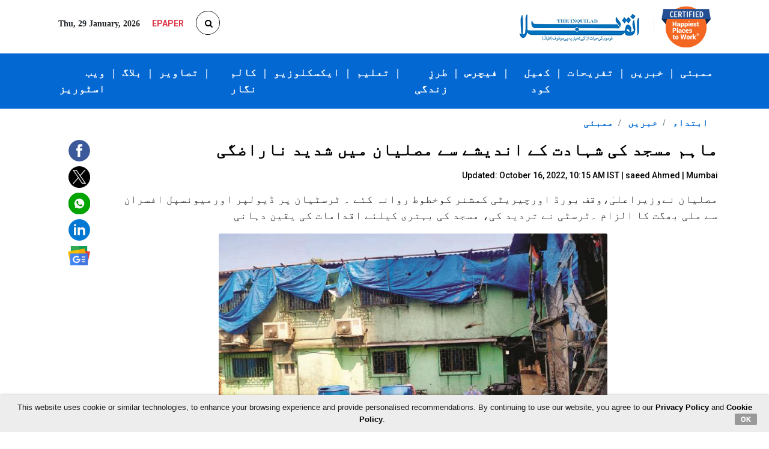

--- FILE ---
content_type: text/html; charset=UTF-8
request_url: https://www.inquilab.com/news/articles/fear-of-martyrdom-of-maham-masjid-caused-intense-anger-among-the-muslims-39551
body_size: 18380
content:
<!doctype html>
<html lang="ur">
  <head>
    <!-- Required meta tags -->
    <meta charset="utf-8"> 
    <meta http-equiv="Cache-Control" content="no-cache, no-store, must-revalidate" />
    <meta http-equiv="Pragma" content="no-cache" />
    <meta http-equiv="Expires" content="0" />
    <!--meta name="viewport" content="width=device-width, initial-scale=1, shrink-to-fit=no"-->
    <meta name="viewport" content="width=device-width, initial-scale=1.0, minimum-scale=1.0, maximum-scale=5.0, shrink-to-fit=no">
    <meta http-equiv="Content-Type" content="text/html; charset=UTF-8"/>
                       
                                    <title>Fear Of Martyrdom Of Maham Masjid Caused Intense Anger Among The Muslims|ماہم مسجد کی شہادت کے اندیشے سے مصلیان میں شدید ناراضگی </title>
<meta name="description" content="Musalian sent letters to the Chief Minister, Waqf Board and Charity Commissioner. Allegation of collusion with developer and municipal officers on Trustee. Trustee denied, assurance of steps to improve the mosque." />
<meta name="keywords" content="Fear Of Martyrdom Of Maham Masjid Caused Intense Anger Among The Muslims|ماہم مسجد کی شہادت کے اندیشے سے مصلیان میں شدید ناراضگی " />
<meta name="news_keywords" content="Fear Of Martyrdom Of Maham Masjid Caused Intense Anger Among The Muslims|ماہم مسجد کی شہادت کے اندیشے سے مصلیان میں شدید ناراضگی " />
<meta property="og:title" content="ماہم مسجد کی شہادت کے اندیشے سے مصلیان میں شدید ناراضگی "/>
<meta property="og:description" content="مصلیان نےوزیراعلیٰ،وقف بورڈ اورچیریٹی کمشنر کوخطوط روانہ کئے ۔ ٹرسٹیان پر ڈیولپر اورمیونسپل افسران سے ملی بھگت کا الزام ۔ٹرسٹی نے  تردید کی، مسجد کی بہتری کیلئے اقدامات کی یقین دہانی 
"/>
<meta property="og:type" content="article"/>
<meta property="og:site_name" content="Inquilab.com"/>
		<meta property="og:url" content="https://www.inquilab.com/news/articles/fear-of-martyrdom-of-maham-masjid-caused-intense-anger-among-the-muslims-39551"/>
		
		<meta property="og:image" content="https://www.inquilab.com/images/2022/Oct/mahin-masjid-sahid-d-d_d.jpg"/>
	<meta property="og:image:width" content="670"/>
<meta property="og:image:height" content="440"/>
<meta property="og:image:type" content="image/jpeg"/>
<meta property="fb:pages" content="135185597251703"/>
<meta property="fb:app_id" content="289797971716379" />
<meta name="twitter:title" content="Fear Of Martyrdom Of Maham Masjid Caused Intense Anger Among The Muslims|ماہم مسجد کی شہادت کے اندیشے سے مصلیان میں شدید ناراضگی "/>
<meta name="twitter:description" content="Musalian sent letters to the Chief Minister, Waqf Board and Charity Commissioner. Allegation of collusion with developer and municipal officers on Trustee. Trustee denied, assurance of steps to improve the mosque."/>
<meta name="twitter:site" content="@theinquilabin"/>
<meta name="twitter:card" content="summary_large_image"/>
<meta name="twitter:creator" content="@theinquilabin"/>
<meta name="robots" content="index,follow"/>
<meta property="article:published_time" content="2022-10-16T10:15:00+5:30"/>
<meta property="article:modified_time"	content="2022-10-16T10:15:00+5:30" />
<meta http-equiv="Last-Modified"	content="2022-10-16T10:15:00+5:30" />
<script type="application/ld+json">
{
"@context": "https://schema.org/",
"@type": "WebPage",
"name":"Fear Of Martyrdom Of Maham Masjid Caused Intense Anger Among The Muslims|ماہم مسجد کی شہادت کے اندیشے سے مصلیان میں شدید ناراضگی ",
"description": "Musalian sent letters to the Chief Minister, Waqf Board and Charity Commissioner. Allegation of collusion with developer and municipal officers on Trustee. Trustee denied, assurance of steps to improve the mosque.",
"speakable": {
"@type":"SpeakableSpecification",
"xpath":[
"//h1[@class='news-details-title font-weight-bold']"
]
},
"url":"https://www.inquilab.com/news/articles/fear-of-martyrdom-of-maham-masjid-caused-intense-anger-among-the-muslims-39551"
}
</script>	
<script type="application/ld+json"> 
{ 
"@context": "https://schema.org", 
"@type": "BreadcrumbList", 
"itemListElement": 
[
{ 
"@type": "ListItem", 
"position": 1, 
"item": 
{ 
"@id": "https://www.inquilab.com/", 
"name": "Home" 
} 
},
{ 
"@type": "ListItem", 
"position": 2, 
"item": { 
"@id": "https://www.inquilab.com/news", 
"name": "News" 
} 
}
]}
</script>
<script type="application/ld+json">
{
"@context": "https://schema.org/",
"@type": "NewsArticle",
"mainEntityOfPage":"https://www.inquilab.com/news/articles/fear-of-martyrdom-of-maham-masjid-caused-intense-anger-among-the-muslims-39551",
"headline":"ماہم مسجد کی شہادت کے اندیشے سے مصلیان میں شدید ناراضگی ",
"datePublished":"2022-10-16T10:15:00+5:30",
"dateModified": "2022-10-16T10:15:00+5:30",
"description": "مصلیان نےوزیراعلیٰ،وقف بورڈ اورچیریٹی کمشنر کوخطوط روانہ کئے ۔ ٹرسٹیان پر ڈیولپر اورمیونسپل افسران سے ملی بھگت کا الزام ۔ٹرسٹی نے  تردید کی، مسجد کی بہتری کیلئے اقدامات کی یقین دہانی 
",
"author": {
"@type":"Person",
"name":"saeed Ahmed"
},
"publisher": {
"@type": "Organization",
"name":"Inquilab",
"logo":{
"@type":"ImageObject",
"url":"https://www.inquilab.com/images/INQ_logo.png",
"width":213,
"height":58
}
},
"image": [
{
"@type":"ImageObject",
"url":"https://www.inquilab.com/images/2022/Oct/mahin-masjid-sahid-d-d_s.jpg",
"width":"670",
"height":"440",
"name":"مسجد انجمن فلاح المسلمین کی تعمیر ۱۹۷۰ء میں ہوئی تھی( تصویر: انقلاب) ",
"thumbnailUrl":"https://www.inquilab.com/images/2022/Oct/mahin-masjid-sahid-d-d_s.jpg",
"contentUrl":"https://www.inquilab.com/images/2022/Oct/mahin-masjid-sahid-d-d_s.jpg",
"encodingFormat":"image/jpeg"
}
]}
</script>
	
         



 
 
        <link rel="canonical" href=https://www.inquilab.com/news/articles/fear-of-martyrdom-of-maham-masjid-caused-intense-anger-among-the-muslims-39551 />
       
         <!-- Bootstrap CSS -->
    <link rel="stylesheet" href="https://www.inquilab.com/css/bootstrap.min.css">
    <link rel="stylesheet" href="https://www.inquilab.com/css/style.css">
    <link rel="stylesheet" href="https://www.inquilab.com/css/font-awesome.min.css">
    <!-- Beigin ga Tag -->
<!-- Google tag (gtag.js) -->
<!-- GA-4 code  -->
<script async src="https://www.googletagmanager.com/gtag/js?id=G-1WMFESZK47"></script>
<script>
  window.dataLayer = window.dataLayer || [];
  function gtag(){dataLayer.push(arguments);}
  gtag('js', new Date());

  gtag('config', 'G-1WMFESZK47');
</script>
<!-- GA-4 code -->
<!-- Google tag (gtag.js) -->
<script async src="https://www.googletagmanager.com/gtag/js?id=UA-18302030-1"></script>
<script>
  window.dataLayer = window.dataLayer || [];
  function gtag(){dataLayer.push(arguments);}
  gtag('js', new Date());

  gtag('config', 'UA-18302030-1');
</script>
<script>
function hitGaview(){
      (function(i,s,o,g,r,a,m){i['GoogleAnalyticsObject']=r;i[r]=i[r]||function(){
      (i[r].q=i[r].q||[]).push(arguments)},i[r].l=1*new Date();a=s.createElement(o),
      m=s.getElementsByTagName(o)[0];a.async=1;a.src=g;m.parentNode.insertBefore(a,m)
      })(window,document,'script','//www.google-analytics.com/analytics.js','ga');
      
      // Creates an adblock detection plugin.
        ga('provide', 'adblockTracker', function(tracker, opts) {
          var ad = document.createElement('ins');
          ad.className = 'AdSense';
          ad.style.display = 'block';
          ad.style.position = 'absolute';
          ad.style.top = '-1px';
          ad.style.height = '1px';
          document.body.appendChild(ad);
          tracker.set('dimension' + opts.dimensionIndex, !ad.clientHeight);
          document.body.removeChild(ad);
        });

      ga('create', 'UA-18302030-1', 'auto');
      ga('require', 'adblockTracker', {dimensionIndex: 2});
      ga('send', 'pageview');     
  }
//hitGaview();

/*var _comscore;
  function hitComscore(){  
      comscore = _comscore || [];
      _comscore.push({ c1: "2", c2: "12295759" });
      (function() {
        var s = document.createElement("script"), el = document.getElementsByTagName("script")[0]; s.async = true;
        s.src = (document.location.protocol == "https:" ? "https://sb" : "http://b") + ".scorecardresearch.com/beacon.js";
        el.parentNode.insertBefore(s, el);
      })();
}
hitComscore();*/
</script>
<!-- <noscript>
 <img src="http://b.scorecardresearch.com/p?c1=2&c2=12295759&cv=2.0&cj=1" />
</noscript> -->
<!-- End comScore Tag --> 

<!-- Begin comScore Tag -->
  <script>
    var _comscore = _comscore || [];
    _comscore.push({ c1:"2", c2:"12295759",
         options: {
                enableFirstPartyCookie: true
         }});
    (function() {
      var s = document.createElement("script"), el = document.getElementsByTagName("script")[0];
      s.async = true;
      s.src = "https://sb.scorecardresearch.com/cs/12295759/beacon.js";
      el.parentNode.insertBefore(s, el);
    })(); 
  </script>
  <!-- <noscript> 
    <img src="https://sb.scorecardresearch.com/p?c1=2&amp;c2=12295759&amp;cv=3.6.0&amp;cj=1">
  </noscript>  -->
   <!-- End comScore Tag -->
    <script>var domain_name="https://www.inquilab.com/search/" </script> 
    <script>var rrname="" </script> 
    <meta name="google-signin-scope" content="profile email">
    <meta name="google-signin-client_id" content="330923446263-u77b5tghhfukfk0ael26dd6bprpjc1cs.apps.googleusercontent.com">
    <script src="https://apis.google.com/js/platform.js?onload=onLoad" async defer></script>
    <script>
      if(/^\?fbclid=/.test(location.search))
         location.replace(location.href.replace(/\?fbclid.+/, ""));
    </script>    
    <style type="text/css">
      .animate {
    -webkit-transition: all 0.3s ease-in-out;
  -moz-transition: all 0.3s ease-in-out;
  -o-transition: all 0.3s ease-in-out;
  -ms-transition: all 0.3s ease-in-out;
  transition: all 0.3s ease-in-out;
}
 .bootsnipp-search {
  display: none;
}
 .bootsnipp-search .form-control {
  background-color: #fff;
    border-radius: 0px;
    border-width: 0px;
    font-size: 16px;
    padding: 15px 0px 15px 10px;
    border: 1px solid #e5e5e5;
}
 .bootsnipp-search .form-control:focus {
  outline: 0;
  -webkit-box-shadow: none;
  box-shadow: none;
}
   .bootsnipp-search {
    background-color: #fff;
    display: block;
    position: absolute;
    top: 100%;
    width: 100%;
    left: 0;
    -webkit-transform: rotateX(-90deg);
    -moz-transform: rotateX(-90deg);
    -o-transform: rotateX(-90deg);
    -ms-transform: rotateX(-90deg);
    transform: rotateX(-90deg);
    -webkit-transform-origin: 0 0 0;
    -moz-transform-origin: 0 0 0;
    -o-transform-origin: 0 0 0;
    -ms-transform-origin: 0 0 0;
    transform-origin: 0 0 0;
    visibility: hidden;
  }
   .bootsnipp-search.open {
    -webkit-transform: rotateX(0deg);
    -moz-transform: rotateX(0deg);
    -o-transform: rotateX(0deg);
    -ms-transform: rotateX(0deg);
    transform: rotateX(0deg);
    visibility: visible;  
  }
   .bootsnipp-search > .container {
    padding: 0px;
  }    
  .btn-search {
    color: #fff;
    background-color: #023e86;
    border-color: #023e86;
    text-transform: uppercase;
}
.ui-tooltip {
  text-align:left;
}  
.sb-search-open,
.no-js .sb-search-open{
  width:250px;
}
    </style>
    <!--Google Ads tag-->    
     <!--  <script async="async" src="https://securepubads.g.doubleclick.net/tag/js/gpt.js"></script>
      <script> window.googletag = window.googletag || {cmd: []};</script> -->
  <script async='async' src='https://www.googletagservices.com/tag/js/gpt.js'></script>
  <script>
      var googletag = googletag || {};
      googletag.cmd = googletag.cmd || [];
    </script>
    <script>
        googletag.cmd.push(function(){
        //googletag.defineSlot('/13276288/Inquilab/Desktop/home/pagepush_980x50', [[980, 270], [728, 90], [980, 60], [980, 50]], 'iq_pagepush').addService(googletag.pubads());
        googletag.defineSlot('/1025214/Inquilab-Top-728x90', [[980, 270], [728, 90], [980, 60], [980, 50]], 'iq_pagepush').addService(googletag.pubads());
        //googletag.defineSlot('/13276288/Inquilab/mobile/detail/top_300x250', [[300, 250], [336, 280]], 'iq_pagepushM').addService(googletag.pubads());
        googletag.defineSlot('/1025214/inquilab_mobile_home_bottom_300x250', [[300, 250], [336, 280]], 'div-gpt-ad-1604652939384-0').addService(googletag.pubads());
        //googletag.defineSlot('/13276288/Inquilab/Desktop/home/pagepush_980x50', [[980, 270], [728, 90], [980, 60], [980, 50]], 'iq_pagepushB').addService(googletag.pubads());
        googletag.defineSlot('/1025214/Inquilab-underarticle-728x90', [[980, 270], [728, 90], [980, 60], [980, 50]], 'iq_pagepushB').addService(googletag.pubads());
        googletag.defineSlot('/13276288/Inquilab/mobile/detail/top_300x250', [[300, 250], [336, 280]], 'iq_pagepushMB').addService(googletag.pubads());        
        googletag.defineSlot('/13276288/Inquilab/mobile/detail/medium_300x250', [[300, 250], [336, 280]], 'iq_pagepushVM').addService(googletag.pubads());
        googletag.defineSlot('/13276288/Inquilab/mobile/home/bottom_300x250', [[300, 250], [336, 280]], 'iq_pagepushSM').addService(googletag.pubads());
        googletag.defineSlot('/1025214/inquilab-300x250-midarticle', [300, 250], 'div-gpt-ad-1615186663703-0').addService(googletag.pubads());
        googletag.defineSlot('/1025214/inquilab_desktop_above_photos_728x90', [728, 90], 'div-gpt-ad-1615222838095-0').addService(googletag.pubads());
        googletag.defineSlot('/1025214/inquilab_desktop_above_sports_728x90', [728, 90], 'div-gpt-ad-1615222959836-0').addService(googletag.pubads());
        googletag.defineSlot('/1025214/inquilab_desktop_above_students_728x90', [728, 90], 'div-gpt-ad-1615223059510-0').addService(googletag.pubads());
   

        googletag.pubads().set("page_url", "https://www.inquilab.com");
        googletag.pubads().collapseEmptyDivs();
        googletag.enableServices();
        googletag.display("iq_pagepush");
        googletag.display("iq_pagepushM");
        googletag.display("iq_pagepushB");
        googletag.display("iq_pagepushMB");
        googletag.display("iq_pagepushVM");
        googletag.display("iq_pagepushSM");
        googletag.display("div-gpt-ad-1615186663703-0");
        googletag.display("div-gpt-ad-1615222838095-0");
        googletag.display("div-gpt-ad-1615222959836-0");
        googletag.display("div-gpt-ad-1615223059510-0");
    }); 
    </script>      
    <!--Google Ads tag-->   
       
    <!--Lavinika ad script on 29-10-2021-->   
    <script defer src="https://cdn.unblockia.com/h.js"></script> 
    <!--Lavinika ad script on 29-10-2021-->   
    <!--notix script added on 16-08-2022-->   
    <!-- <script id="script">
    var s = document.createElement("script")
    s.src = "https://notix.io/ent/current/enot.min.js"
    s.onload = function (sdk) {
        sdk.startInstall({
            appId: "1004ee14162ab4c90687cc8d513ca8e",
            loadSettings: true
        })
    }
    document.head.append(s)
    </script> -->
    <!--notix script added on 16-08-2022-->  
    <script defer src="https://www.inquilab.com/service-worker.js"></script> 
    <!-- izzoto for notification -->
    <script> window._izq = window._izq || []; window._izq.push(["init"]); </script>
    <script src="https://cdn.izooto.com/scripts/4a58ff1d453a2c430df82f807d1f542e91cf8c1e.js"></script> 
    <!-- izzoto for notification -->
    <!-- What: For check Vignette Ads, Date: 03-11-2025, Given by :  Rushika, Uploaded BY:  Tushar A  -->
    <script async src=https://pagead2.googlesyndication.com/pagead/js/adsbygoogle.js?client=ca-pub-1915524449051254 
     crossorigin="anonymous"></script> 
    <!-- What: For check Vignette Ads, Date: 03-11-2025, Given by :  Rushika, Uploaded BY:  Tushar A  -->
  </head>
  <body style="overflow-x: hidden;">
    <!-- added for dipika on 16-03-202-->
    <!-- <div id = "AO_ad" style = 'position:relative;margin:0 auto;display:none;' > <script type = "text/javascript" src = "//imasdk.googleapis.com/js/sdkloader/ima3.js" ></script> <script>if(!window.jQuery){var script=document.createElement('script');script.src="//code.jquery.com/jquery-1.12.1.min.js";document.write(script.outerHTML);}</script> <script src="//adomega-cdn-asia.s3.ap-south-1.amazonaws.com/mid-day/Inquilab_D_S.js"></script> </div> <img src='//securepubads.g.doubleclick.net/gampad/ad?iu=/21791476620/Inquilab.com/Inquilab_Sideshow_Tracker&sz=1x1&t=&c=12345678'/> -->
    <!-- added for dipika on 16-03-202-->
            <!-- <script type="text/javascript" src="//delivery.r2b2.io/get/md.inquilab.com/generic/sticky"></script>  -->
       <script> 
window.fbAsyncInit = function() {
    // FB JavaScript SDK configuration and setup
    FB.init({
      appId      : '289797971716379', // FB App ID
      cookie     : true,  // enable cookies to allow the server to access the session
      xfbml      : true,  // parse social plugins on this page
      version    : 'v3.0' // use graph api version 2.8
    });
    
    // Check whether the user already logged in
    FB.getLoginStatus(function(response) {
        if (response.status === 'connected') {
            //display user data
           // getFbUserData();
        }
    });
};

// Load the JavaScript SDK asynchronously
(function(d, s, id) {
    var js, fjs = d.getElementsByTagName(s)[0];
    if (d.getElementById(id)) return;
    js = d.createElement(s); js.id = id;
    js.src = "//connect.facebook.net/en_US/sdk.js";
    fjs.parentNode.insertBefore(js, fjs);
}(document, 'script', 'facebook-jssdk'));

// Facebook login with JavaScript SDK
function fbLogin() {
    FB.login(function (response) {
        if (response.authResponse) {
            // Get and display the user profile data
            getFbUserData();
        } else {
            document.getElementById('status').innerHTML = 'User cancelled login or did not fully authorize.';
        }
    }, {scope: 'email'});
}

// Fetch the user profile data from facebook
function getFbUserData(){
    FB.api('/me', {locale: 'en_US', fields: 'id,first_name,last_name,email'},
    function (response) {
      fbid = response.id;
      en = response.first_name+' '+response.last_name;
      em = response.email;
      //alert(fbid+" "+en+" "+em); 
      //pn = $("#image").attr('title');
      var dataString = 'fbid='+fbid+'&en='+en+'&em='+em;
      //alert(dataString);
      $.ajax({
    type: "POST",
    url: "checkmember_fb.php",
    data: dataString,
    success: function(data)
    {
      alert("You are logged in now to your account.");
      window.location=document.referrer;
    }
    });
       
    });
}

// Logout from facebook
function fbLogout() {
    FB.logout(function() {
        document.getElementById('fbLink').setAttribute("onclick","fbLogin()");
        document.getElementById('fbLink').innerHTML = '<img src="fblogin.png"/>';
        document.getElementById('userData').innerHTML = '';
        document.getElementById('status').innerHTML = 'You have successfully logout from Facebook.';
    });
}
</script> 
  
<script>
function onSignIn(googleUser) {
        // Useful data for your client-side scripts:
        var profile = googleUser.getBasicProfile();
        console.log("ID: " + profile.getId()); // Don't send this directly to your server!
        //console.log("Provider-specific UID: " + profile.uid());
        console.log('Full Name: ' + profile.getName());
        console.log('Given Name: ' + profile.getGivenName());
        console.log('Family Name: ' + profile.getFamilyName());
        console.log("Image URL: " + profile.getImageUrl());
        console.log("Email: " + profile.getEmail());
        console.log(document.referrer);
        // The ID token you need to pass to your backend:
        var id_token = googleUser.getAuthResponse().id_token;
        console.log("ID Token: " + id_token);
        window.location='https://www.inquilab.com/checkmember_g.php?fg_id=' + profile.getId() + '&name=' + profile.getName()+ '&email=' + profile.getEmail()+'&rrname='+rrname;        
      }

  function signOut() {
    var auth2 = gapi.auth2.getAuthInstance();
    auth2.signOut().then(function () {
      console.log('User signed out.');
    window.location='https://www.inquilab.com/logout';              
    });
  }

function onLoad() {
      gapi.load('auth2', function() {
        gapi.auth2.init();
      });
    }

</script>
 <style>
.btn {
  border: none;
  color: white;
  padding: 0px 14px;
  font-size: 16px;
  cursor: pointer;
  border-radius: 3px;
}


.danger {background-color: #f44336;} /* Red */ 
.danger:hover {background: #da190b;}

.default {background-color: #e7e7e7; color: black;} /* Gray */ 
.default:hover {background: #000;}
.feez-burger-menu{
      overflow: hidden !important;
      height: 100%;
    }
</style>
 <section id="topbar" class="d-none d-lg-block">
      <div class="container clearfix">
        <div class="left-topbar float-left mt-2">
          <ul class="list-inline mb-0">
                        <!-- <li class="list-inline-item mr-3"><a href="https://www.inquilab.com/login"><button type="button" class="btn btn-login text-white">Login</button></a></li> -->
                      <!-- <li class="list-inline-item mr-3"><a href="<?php// echo $domain;?>web-stories" class="home-href" target="_blank"><img src="images/web-stories.png"><p class="">WEB STORIES</p></a></li> -->
            <li class="list-inline-item mr-3 font-weight-bold">Thu, 29 January, 2026</li>
            <li class="list-inline-item mr-3"><a href="https://epaper.inquilab.com/" class="home-href" target="_blank"><p class="text-danger font-weight-bold">EPAPER</p></a></li>
            <li class="list-inline-item">
              <div class="d-flex justify-content-center h-50">
              <link rel="stylesheet" type="text/css" href="https://ajax.googleapis.com/ajax/libs/jqueryui/1.12.1/themes/base/jquery-ui.css" />                
                <form method="post" id="songs-search-form">                            
                <div class="searchbar" >
                  <input class="search_input" type="text" name="songs-search-text" id="songs-search-text" placeholder="Search..." required="required" style="text-align: left;">
                  <button type="submit" class="search_icon search-icon-js"><i class="fa fa-search" href="#"></i></button>
                </div>
               </form>
              </div>
            </li>
          </ul>
        </div>
        <div class="right-topbar float-right">
          <a href="https://www.inquilab.com/"><img src="https://www.inquilab.com/images/logo.png" class="img-fluid" alt="Inquilab Logo"></a>
          <a href="https://www.inquilab.com/blog/articles/midday-vikas-joshia-beacon-of-happiness-amidst-office-responsibilities-71960" style="display: inline;"><img src="https://www.inquilab.com/assets/images/happiest-places-desktop.png" alt="Happiest Places to Work" title="Happiest Places to Work" class="" style="max-width: 14%; position: relative;"></a>
        </div>
      </div>
    </section>
    <section>
      <header>
        <nav class="navbar navbar-expand-lg" data-toggle="sticky-onscroll">
          <div class="container">
              <div class="navbar-brand d-lg-none">
                <ul class="list-inline mt-2 mb-2 animate">
                  <li class="list-inline-item hidden-xs"><a href="#toggle-search" class="animate"><span class="fa fa-search text-white"></span></a></li>
                                       <!-- <li class="list-inline-item">&nbsp;&nbsp;&nbsp;&nbsp;&nbsp;&nbsp;&nbsp;&nbsp;&nbsp;&nbsp;</li> -->
                  <!-- <li class="list-inline-item"><a href="https://www.inquilab.com/login"><button type="button" class="btn btn-login text-white">Login</button></a></li> -->
                    
                  <li class="list-inline-item"><a href="https://www.inquilab.com/"><img src="https://www.inquilab.com/images/footer-logo.png" class="img-fluid mobile-logo" alt=""></a></li>
                </ul>
              </div>
              <a href="https://www.inquilab.com/blog/articles/midday-vikas-joshia-beacon-of-happiness-amidst-office-responsibilities-71960" class="home-href">
                <img class="d-block d-md-none" src="https://www.inquilab.com/assets/images/happiest-places-mobile.png" style="width:55px;">
              </a>
              <a href="https://www.inquilab.com/web-stories" class="home-href">
                <img class="d-block d-md-none" src="https://www.inquilab.com/images/web-stories-m.png" width="70%">
              </a>
              <button class="navbar-toggler nav-toggle-icon" type="button" data-toggle="collapse" data-target="#navbarSupportedContent" aria-controls="navbarSupportedContent" aria-expanded="false" aria-label="Toggle navigation">
                  <span class="fa fa-bars text-white"></span>
                  <span class="sr-only">Toggle navigation</span>
              </button>
                            <div class="collapse navbar-collapse" id="navbarSupportedContent">
                  <ul class="navbar-nav ml-auto mr-3 mr-lg-0 position-relative">
                      <!-- <li class="nav-item active"><a class="nav-link text-white font-weight-bold" href="https://www.inquilab.com/videos" alt="Videos" title="Videos">    ویڈیوز   <span class="sr-only">(current)</span></a></li> -->
                      <!-- <li class="nav-item d-none d-lg-block"><span class="nav-link text-white font-weight-bold">|</span></li> -->
<!--                       <li class="nav-item active"><a class="nav-link text-white font-weight-bold" href="https://www.inquilab.com/photos" alt="Photos" title="Photos">  تصویریں <span class="sr-only">(current)</span></a></li>
                      <li class="nav-item d-none d-lg-block"><span class="nav-link text-white font-weight-bold">|</span></li>
 -->


                       <!--li class="nav-item active"><a class="nav-link text-white font-weight-bold" href="https://www.inquilab.com/search/coronavirus-articles" alt="Coronavirus" title="Coronavirus"><button class="btn danger">Corona Virus</button><span class="sr-only">(current)</span></a></li-->
                      <!--li class="nav-item d-none d-lg-block"><span class="nav-link text-white font-weight-bold">|</span></li-->

                      <!-- <li class="nav-item"><a class="nav-link text-white font-weight-bold" href="https://www.inquilab.com/search/ramadan-special-all" alt="Ramadan Special" title="Ramadan Special">     رمضان اسپیشل       </a></li>
                      <li class="nav-item d-none d-lg-block"><span class="nav-link text-white font-weight-bold">|</span></li> -->
                    
                      <!-- <li class="nav-item nav-link text-white font-weight-bold"></li> -->
                      <style>
                        

                        .dropdown {
                          position: relative;
                          display: inline-block;
                        }

                        .dropdown-content {
                          display: none;
                          position: absolute;
                          background-color: white;
                          box-shadow: 0px 8px 16px 0px rgba(0,0,0,0.2);
                          z-index: 1;
                          left: 45%;
                          top: 100%;
                          white-space: nowrap;
                          transform: translate(-50%, 0);
                        }

                        .dropdown-content a {
                          color: black;
                          padding: 12px 16px;
                          text-decoration: none;
                          display: block;
                          font-weight: 800;
                        }

                        /*.dropdown-content a:hover {background-color: #ddd;}*/

                        .dropdown:hover .dropdown-content {
                          display: block;
                        }

                        /*.dropdown:hover .dropbtn {background-color: #3e8e41;}*/
                        .triangle-up-navbar {
                          width: 0;
                          height: 0;
                          border-left: 7px solid transparent;
                          border-right: 7px solid transparent;
                          border-bottom: 10px solid #ffffff;
                          position: absolute;
                          z-index: 100;
                          display: none;
                          top: 78%;
                          left: 40%;
                          display: none;
                        }
                        .dropdown:hover .triangle-up-navbar {
                         display: block;
                        }
                        
                      </style>
                     <!--  <li class="nav-item d-none d-lg-block"><span class="nav-link text-white font-weight-bold">|</span></li> -->
                     <!--  <li class="nav-item"><a class="nav-link text-white font-weight-bold" href="brand-media" alt="Brand Media" title="Brand Media"> Brand Media</a></li> 
                      <li class="nav-item d-none d-lg-block"><span class="nav-link text-white font-weight-bold">|</span></li>-->
                      <!-- <li class="nav-item"><a class="nav-link text-white font-weight-bold" href="ramzan-2024" alt="Ramzan 2024" title="Ramzan 2024">رمضان اسپیشل     </a></li> -->
                      
                      <li class="nav-item"><a class="nav-link text-white font-weight-bold" href="https://www.inquilab.com/web-stories" alt="Web Stories" title="Web Stories">ویب اسٹوریز   </a></li>
                      <li class="nav-item d-none d-lg-block"><span class="nav-link text-white font-weight-bold">|</span></li>
                       <div class="dropdown nav-item active">
                        <a href="https://www.inquilab.com/blog" class="nav-link text-white font-weight-bold"  alt="blog" title="blog">بلاگ    </a>
                        <div class="triangle-up-navbar"></div>
                        <div class="dropdown-content">
                          <a href="https://www.inquilab.com/blog/guest-writers" alt="guest writers" title="guest writers">مہمان قلمکار   </a>
                          <a href="https://www.inquilab.com/blog/editors-choice" alt="editors choice" title="editors choice">مدیر کا انتخاب  </a>
                          <a href="https://www.inquilab.com/blog/famous-personality" alt="famous personality" title="famous personality">مشہور شخصیت   </a>
                          <a href="https://www.inquilab.com/blog/readers-corner" alt="readers corner" title="readers corner">گوشۂ قارئین  </a>
                        </div>
                      </div> 


                      <li class="nav-item d-none d-lg-block"><span class="nav-link text-white font-weight-bold">|</span></li>
                      <li class="nav-item"><a class="nav-link text-white font-weight-bold" href="https://www.inquilab.com/photos" alt="Photos" title="Photos">تصاویر  </a></li>


                      <li class="nav-item d-none d-lg-block"><span class="nav-link text-white font-weight-bold">|</span></li>
                      <li class="nav-item"><a class="nav-link text-white font-weight-bold" href="https://www.inquilab.com/author" alt="Author" title="Author">کالم نگار  </a></li>  

                      <li class="nav-item d-none d-lg-block"><span class="nav-link text-white font-weight-bold">|</span></li>
                       <!---->
                  <!-- Exclusive Dropdown -->
                  <li class="nav-item dropdown">
                    <a href="https://www.inquilab.com/exclusive" class="nav-link text-white font-weight-bold" alt="Exclusive" title="Exclusive"> 
                          ایکسکلوزیو
                      </a>
                      <div class="triangle-up-navbar"></div>
                      <div class="dropdown-content">
                          <a class="dropdown-item gadet-review" href="https://www.inquilab.com/exclusive#gadget-review" alt="Gadget Review" title="Gadget Review">گجٹ ریویو </a>
                          <a class="dropdown-item" href="https://www.inquilab.com/exclusive#shopping-guide" alt="Shopping Guide" title="Shopping Guide">شاپنگ گائیڈ </a>
                          <a class="dropdown-item" href="https://www.inquilab.com/exclusive#dream-destination" alt="Dream Destination" title="Dream Destination">ڈریم ڈیسٹینیشن </a>
                          <a class="dropdown-item" href="https://www.inquilab.com/exclusive#weekend-getaway" alt="Weekend Getaway" title="Weekend Getaway">ویک اینڈ گیٹ اَوے </a>
                          <a class="dropdown-item" href="https://www.inquilab.com/exclusive#eating-out" alt="Eating Out" title="Eating Out">ایٹنگ آؤٹ </a>
                          <a class="dropdown-item" href="https://www.inquilab.com/exclusive#movie-review" alt="Movie Review" title="Movie Review">مووی ریویو </a>
                          <a class="dropdown-item" href="https://www.inquilab.com/exclusive#web-series-review" alt="Web Series Reviews" title="Web Series Reviews">ویب سیریز ریویو</a>
                        
                      </div>
                  </li>
                <li class="nav-item d-none d-lg-block"><span class="nav-link text-white font-weight-bold">|</span></li>

                       <!----> 

                       
                      <div class="dropdown nav-item active">
                        <a href="https://www.inquilab.com/education" class="nav-link text-white font-weight-bold" alt="Education" title="Education">  تعلیم   </a>
                        <div class="triangle-up-navbar"></div>
                        <div class="dropdown-content">
                          <a href="https://www.inquilab.com/education/naye-sitare" alt="Naye Sitare" title="Naye Sitare">نئے ستارے</a>
                          <a href="https://www.inquilab.com/education/taleemi-inquilab" alt="Taleemi Inquilab" title="Taleemi Inquilab">تعلیمی انقلاب</a>
                          <a href="https://www.inquilab.com/education/career-guidance" alt="Career Guidance" title="Career Guidance">کریئر گائیڈنس    </a>
                        </div>
                      </div> 
                       <!-- <li class="nav-item active"><a class="nav-link text-white font-weight-bold" href="students" alt="Students" title="Students">   طلبہ
                          <span class="sr-only">(current)</span></a>
                      </li> -->
                      <li class="nav-item d-none d-lg-block"><span class="nav-link text-white font-weight-bold">|</span></li>
                        <div class="dropdown nav-item active">
                          <a href="https://www.inquilab.com/lifestyle" class="nav-link text-white font-weight-bold"  alt="Lifestyle" title="Lifestyle">طرزِ زندگی</a>
                          <div class="triangle-up-navbar"></div>
                          <div class="dropdown-content">
                            <a href="https://www.inquilab.com/lifestyle/women" alt="Women" title="Women">خواتین</a>
                            <a href="https://www.inquilab.com/lifestyle/youth" alt="Youth" title="Youth">طبقہ نوجواں</a>
                            <a href="https://www.inquilab.com/lifestyle/tech" alt="Tech" title="Tech">ٹیکنالوجی</a>
                            <a href="https://www.inquilab.com/lifestyle/auto" alt="Auto" title="Auto">آٹو موبائل</a>
                            <a href="https://www.inquilab.com/lifestyle/recipe" alt="Today's Recipe" title="Today's Recipe">  آج کا پکوان   </a>
                          </div>
                        </div> 
                      <!-- <li class="nav-item"><a class="nav-link text-white font-weight-bold" href="lifestyle" alt="Lifestyle" title="Lifestyle">  طرزِ زندگی  </a></li> -->
                      <li class="nav-item d-none d-lg-block"><span class="nav-link text-white font-weight-bold">|</span></li>
                      <div class="dropdown nav-item active">
                        <a href="https://www.inquilab.com/features" class="nav-link text-white font-weight-bold"  alt="Features" title="Features">فیچرس</a>
                        <div class="triangle-up-navbar"></div>
                        <div class="dropdown-content">
                          <a href="https://www.inquilab.com/features/editorial" alt="Editorial" title="Editorial">اداریہ</a>
                          <a href="https://www.inquilab.com/features/columnists" alt="Columnists" title="Columnists">نقطہ نظر</a>
                          <div class="btn-group dropleft" onmouseenter="openDropdown()" onmouseleave="closeDropdown()">
                            <a class="dropdown-toggle" data-toggle="dropdown" aria-haspopup="true" aria-expanded="false">
                              <a href="https://www.inquilab.com/features/juma-magazine" alt="Juma Magazine" title="Juma Magazine">جمعہ میگزین</a>
                            </a>
                            <div class="dropdown-menu rounded-0 text-right p-1" style="min-width: 0px;">
                              <a href="https://www.inquilab.com/features/juma-magazine/fatwa" alt="Fatwa" title="Fatwa">فتوی    </a>
                            </div>
                          </div>
                          <script>
                            function openDropdown() {
                              if (window.innerWidth > 768) { // Only for larger screens
                                document.querySelector('.btn-group.dropleft .dropdown-menu').classList.add('show');
                              }
                            }

                            function closeDropdown() {
                              if (window.innerWidth > 768) { // Only for larger screens
                                document.querySelector('.btn-group.dropleft .dropdown-menu').classList.remove('show');
                              }
                            }
                          </script>
                          <a href="https://www.inquilab.com/features/sunday-magazine" alt="Sunday Magazine" title="Sunday Magazine">سنڈے میگزین</a>
                          <a href="https://www.inquilab.com/features/literature" alt="Literature" title="Literature">ادب</a>
                          <a href="https://www.inquilab.com/features/new-prose" alt="New Prose" title="New Prose">نئے نثرنگار   </a>
                        </div>
                      </div>
                      <!-- <li class="nav-item"><a class="nav-link text-white font-weight-bold" href="features" alt="Features" title="Features"> فیچرس  </a></li> -->
                      <li class="nav-item d-none d-lg-block"><span class="nav-link text-white font-weight-bold">|</span></li>
                      <div class="dropdown nav-item active">
                        <a href="https://www.inquilab.com/sports" class="nav-link text-white font-weight-bold"  alt="Sports" title="Sports">کھیل کود</a>
                        <div class="triangle-up-navbar"></div>
                        <div class="dropdown-content">
                          <a href="https://www.inquilab.com/sports/cricket" alt="Cricket" title="Cricket">کرکٹ</a>
                          <a href="https://www.inquilab.com/sports/other-sports" alt="Other Sports" title="Other Sports">دیگر</a>
                        </div>
                      </div>
                      <!-- <li class="nav-item"><a class="nav-link text-white font-weight-bold" href="sports" alt="Sports" title="Sports">  کھیل کود  </a></li> -->
                      <li class="nav-item d-none d-lg-block"><span class="nav-link text-white font-weight-bold">|</span></li>
                      <div class="dropdown nav-item active">
                        <a href="https://www.inquilab.com/entertainment" class="nav-link text-white font-weight-bold"  alt="Entertainment" title="Entertainment">  تفریحات   </a>
                        <div class="triangle-up-navbar"></div>
                        <div class="dropdown-content">
                          <a href="https://www.inquilab.com/entertainment/film" alt="Film" title="Film">فلم</a>
                        </div>
                      </div>
                      <!-- <li class="nav-item"><a class="nav-link text-white font-weight-bold" href="entertainment" alt="Entertainment" title="Entertainment">  تفریحات   </a></li> -->
                      <li class="nav-item d-none d-lg-block"><span class="nav-link text-white font-weight-bold">|</span></li>
                      <div class="dropdown nav-item active">
                        <a href="https://www.inquilab.com/news" class="nav-link text-white font-weight-bold"  alt="News" title="News">  خبریں  </a>
                        <div class="triangle-up-navbar"></div>
                        <div class="dropdown-content">
                          <a href="https://www.inquilab.com/news/national" alt="National" title="National">قومی</a>
                          <a href="https://www.inquilab.com/news/international" alt="International" title="International">عالم</a>
                          <a href="https://www.inquilab.com/news/business" alt="Business" title="Business">بزنس</a>
                        </div>
                      </div> 
                      <!-- <li class="nav-item"><a class="nav-link text-white font-weight-bold" href="news" alt="News" title="News">  خبریں  </a></li> -->
                      <li class="nav-item d-none d-lg-block"><span class="nav-link text-white font-weight-bold">|</span></li>
                      <li class="nav-item"><a class="nav-link text-white font-weight-bold" href="https://www.inquilab.com/news/mumbai" alt="Mumbai News" title="Mumbai News">  ممبئی  </a></li>
                      <!-- <li class="nav-item d-none d-lg-block"><span class="nav-link text-white font-weight-bold">|</span></li> -->
                      <!-- <li class="nav-item"><a class="nav-link text-white font-weight-bold" href="lok-sabha-elections" alt="Election Special" title="Election Special">الیکشن اسپیشل    </a></li> -->
                      <!-- <li class="nav-item"><a class="nav-link text-white font-weight-bold" href="lok-sabha-elections/results" alt="Result Special" title="Result Special"> نتائج اسپیشل    </a></li> -->
                  </ul>
              </div>  
                          <div class="bootsnipp-search animate" style="z-index: 999;">
        <div class="container">
          <div class="col-md-12 mt-1">
          <form method="post" id="songsM-search-form">  
            <div class="input-group">
              <!-- <input type="text" class="form-control" name="q" placeholder="Search"> -->
              <input class="form-control" type="text" name="songsM-search-text" id="songsM-search-text" placeholder="Search..." required="required">
              <span class="input-group-append">
                <button class="btn btn-search font-family-roboto" type="submit">Search</button>
              </span>
            </div>
          </form>
        </div>
        </div>
      </div>
          </div>
        </nav>
      </header>

    </section>
     <!-- <div class="container clearfix"><div style="margin-top: 5px; margin-right: 200px; margin-bottom: -7px;"><div id="iq_pagepush"></div></div></div>  -->            
    <!-- first section -->
    <!-- first section -->
    <style type="text/css">
        .twitter-tweet,.twitter-tweet-rendered{
            
            display: block !important;
        }
        
        @media screen and (max-width: 767px) {
          .maindescfont img{
            width: 100%;
            height: auto;
        }
        }
    </style>
    <section>
      <div class="container clearfix">
        <nav aria-label="breadcrumb" class="clearfix">
          <ol class="breadcrumb float-right mb-0 pb-0 news-breadcrumb">
            <li class="breadcrumb-item font-weight-bold" alt="Mumbai" title="Mumbai"><a href="https://www.inquilab.com/news/mumbai" alt="Mumbai" title="Mumbai">ممبئی</a></li>
            <li class="breadcrumb-item active font-weight-bold" aria-current="page"><a href="https://www.inquilab.com/news" alt="News" title="News"> خبریں  </a></li>
            <li class="breadcrumb-item active font-weight-bold" aria-current="page"><a href="https://www.inquilab.com/" title="Home"  alt="Home">  ابتداء  </a></li>
          </ol>
          </ol>
        </nav>
        <div class="row mt-3" dir="rtl">
          <div class="col-md-11 news-details order-1 order-md-0">
            <h1 class="news-details-title font-weight-bold" dir="rtl">ماہم مسجد کی شہادت کے اندیشے سے مصلیان میں شدید ناراضگی </h1>
                        <p class="news-details-author mt-3">Updated: October 16, 2022, 10:15 AM IST 
                                | <span>
                                            saeed Ahmed                                                    </span>
                                | Mumbai</p>
                                
             
            <div class="maindescfont"> 
                <p dir="rtl">مصلیان نےوزیراعلیٰ،وقف بورڈ اورچیریٹی کمشنر کوخطوط روانہ کئے ۔ ٹرسٹیان پر ڈیولپر اورمیونسپل افسران سے ملی بھگت کا الزام ۔ٹرسٹی نے  تردید کی، مسجد کی بہتری کیلئے اقدامات کی یقین دہانی 
</p>
            </div>
            <div class="card card-inverse text-center col-md-8 mx-auto mb-3">
                                    
                <img class="card-img-top img-fluid mx-auto" src="https://www.inquilab.com/images/2022/Oct/mahin-masjid-sahid-d-d_d.jpg" alt="Anjuman Falah Al-Muslimeen Mosque was built in 1970" title="Anjuman Falah Al-Muslimeen Mosque was built in 1970">
                                <div class="card-body" dir="rtl">
                مسجد انجمن فلاح المسلمین کی تعمیر ۱۹۷۰ء میں ہوئی تھی( تصویر: انقلاب)                 </div>
            </div>
                         <div class="container clearfix"><div style="text-align:center;"><div id="div-gpt-ad-1615186663703-0"></div></div></div>
                
            <div class="maindescfont"><p style="text-align: right;">&nbsp;یہاں واقع مسجد انجمن فلاح المسلمین کےشہید کئے جانے کے اندیشے سے مصلیان میںشدید بے چینی پائی جارہی ہے ۔یہ مسجد روز بیکری،موری روڈ جنکشن ،سینا پتی باپٹ مارگ ماہم( مغرب)میںواقع ہے۔ یہاںجاری ڈیولپمنٹ کے کاموں کے سبب روڈ چوڑا کیا جائے گا اوراسی کی وجہ سے مسجد کوشہید کرکے منتقل کرنے کا فیصلہ کیا گیا ہے۔ یہاں بیشتر عمارتیںتوڑ دی گئی ہیں ،کچھ ہی باقی ہیں۔ چونکہ یہ مسجد کافی پرانی اوروسیع وعریض ہے اس لئے مصلیان کی کوشش ہے کہ مسجداپنی جگہ قائم رہے۔ اس کے لئے انہوںنے اپنے دستخطوں کے ساتھ وزیراعلیٰ ایکناتھ شندے ، وقف بورڈ اورچیریٹی کمشنر کومکتوب روانہ کیا ہے اوریہ مطالبہ کیا ہے کہ یہاں ڈیولپمنٹ کا سلسلہ فوراً روکا جائے اورمسجد کواپنی جگہ &nbsp;پرقائم رکھا جائے ۔&nbsp;<br />&nbsp;مسجد کے قیام کے وقت سے یہاںپنجوقتہ جماعت سےنمازکا اہتمام کیا جارہا ہے۔لیکن علاقے کے ڈیولپمنٹ کےسبب اب مسجدکا قائم رہنا تقریباً ناممکن ہوگیا ہے۔ مصلیان کی کوشش ہے کہ کسی صورت یہ مسجد یہاں سے منتقل نہ ہونے پائے ۔&nbsp;<br />پیشگی رقم قبول کرلی ہے&nbsp;<br />&nbsp;مسجد کے اپنی جگہ پرقائم رہنے کے تعلق سےدیگر مصلیان کےساتھ کوشاں رہنے والے عبدالوہاب نے نمائندۂ انقلاب کو بتایا کہ &rsquo;&rsquo; دوڈھائی سال قبل بی ایم سی کی جانب سے نوٹس دیا گیاتھا۔اس وقت ڈیولپر کی جانب سے مسجد بناکر دینے کا &nbsp;وعدہ &nbsp;کیا &nbsp;گیا تھا ۔&lsquo;&lsquo; انہوں نے الزام لگایا کہ &rsquo;&rsquo; بعد میں ڈیولپر مکر گیااوربات( مسجد کے عوض) پیسوں کے لین دین پرآگئی۔ اس کے ساتھ ہی ٹرسٹیان نے بھی سمجھوتہ کرلیا اورانہوں نے پیشگی رقم بھی قبول کرلی ہے۔&lsquo;&lsquo;<br />&nbsp;انہوں نے دعویٰ کیا کہ &rsquo;&rsquo; &nbsp;ہم نے &nbsp;مسجد کے اہم ٹرسٹی محمدصدیق سے بھی بات چیت کی لیکن کوئی حل نہیںنکلا ۔ اس مسجد کا گراؤنڈ فلور تقریباً ۱۸۰۰؍اسکوائر فٹ اور بالا ئی منزل تقریباً ساڑھے تین ہزار اسکوائر فٹ پر &nbsp;محیط ہے او ر یہاںبڑی تعدادمیںمصلیان عبادت کرتے ہیں۔&lsquo;&lsquo; انہوں نے الزام لگایاکہ ٹرسٹیان نے مسجد کی اتنی بڑی زمین کا سودا کافی کم قیمت پر کیا ہے، جس کی وجہ سے مذکورہ مسجد کے بدلے دوسری اتنی طویل و عریض مسجد کی تعمیر ممکن نہیں ہے۔ &nbsp;ان کے مطابق &rsquo;&rsquo; جتنی رقم میںٹرسٹیان نے سمجھوتہ کرلیا ہے اس میںماہم جیسے علاقے میں چھوٹا سا کمرہ بھی ملنا مشکل ہو جائے گا،چہ جائیکہ اتنی وسیع مسجد کی تعمیر ممکن ہوسکے۔&lsquo;&lsquo; واضح رہے کہ &nbsp;اس سلسلے میں &nbsp; حکام کو بھیجے گئے &nbsp;خطوط پر بڑی تعداد میں مصلیان نے دستخط کئے ہیں (مکتوب کی کاپی انقلاب کے پاس موجود ہے۔ )عبدالوہاب &nbsp;کے مطابق&rsquo;&rsquo;سب کا یہی مطالبہ ہے کہ اللہ پاک کاگھر محفوظ ہوجائے اورڈیولپر اپنے مفاد میںمسجد کو شہید نہ کرسکے۔&lsquo;&lsquo;انہوں نے مزیدکہاکہ &rsquo;&rsquo; مصلیان کی جانب سے اپنےطور پرمسجد کے تحفظ کے لئے ہر ممکن کوشش &nbsp;جاری ہے ۔&lsquo;&lsquo;&nbsp;<br />ٹرسٹ کی جانب سے صفائی&nbsp;<br />&nbsp; &nbsp;انجمن فلاح المسلمین &nbsp;کے صدر محمدصدیق &nbsp;نے ان الزامات کی تردید کرتے ہوئے بتایاکہ &rsquo;&rsquo; ۱۹۷۰ءمیں اس مسجدکے قیام میںمیرا بھی اہم رول تھا۔ اِس وقت صورتحال یہ ہے کہ ڈیولپمنٹ کےسبب مسجد کا پورا حصہ روڈ چوڑا کرنے میںجارہا ہے اس لئے مسجد کی شہادت یقینی ہے۔&lsquo;&lsquo; محمد صدیق &nbsp;کے مطابق &rsquo;&rsquo;ہم نے اس تعلق سے ہر سطح پر کوشش کی ،ڈیولپر سےتو میری ملاقات نہیںہوئی ہے لیکن ثالثی کرنے والے کے ذریعے یہ طے ہوا ہے کہ ڈیولپر کے ذریعے اتنی رقم حاصل ہوجائے گی کہ موری روڈ پرہی دوسری مسجد کا نظم ممکن ہوسکے گا۔&lsquo;&lsquo;<br />جب تک معاملہ طے نہ ہوجائے مسجد شہید نہ کی جائے<br />&nbsp;انہوںنےیہ بھی بتایاکہ &rsquo;&rsquo;میں ۳؍دن قبل بھی مسجد گیا تھا اورلوگوں کو سمجھایا کہ افہام وتفہیم کی فضا قائم رکھیں تاکہ متبادل نظم میںآسانی ہو۔ اس کے علاوہ ۱۲؍اکتوبر کوہی مسجد کوشہید کرنے کا پروگرام بنایا گیا تھا لیکن میں نے کہاکہ حالات خراب ہوسکتے ہیں،اس لئے جب تک معاملہ طے نہ ہوجائے ،مسجد شہید نہ کی جائے ۔&lsquo;&lsquo;&nbsp;<br />&nbsp;انہوںنے یہ بھی کہا کہ &rsquo;&rsquo;میںایک نہیں بلکہ بہت سی مساجد کاذمہ دار ہوں اوراللہ پاک نے مجھ سے کافی کام لیا ہے ، یہاںچونکہ حالات ایسے ہیں کہ الجھاؤ سے مزیدپیچیدگی پیدا ہوسکتی ہے اورنقصان ہونے کا اندیشہ ہے ۔ اس لئے کوشش یہ کی جارہی ہے کہ متبادل جگہ کا انتظام ہوجائے تاکہ نماز کی ادائیگی کے لئے مسئلہ نہ پیدا ہو ۔ &lsquo;&lsquo; محمد صدیق نے یہ بھی بتایاکہ &rsquo;&rsquo;جمعہ کے دن بھی کچھ مصلیان نے شور شرابہ کیا لیکن ان کو سمجھایا گیا کہ متبادل نظم کے لئے افہام وتفہیم سے کوشش کی جارہی ہے اورامید ہے کہ انشاء اللہ کام ہوجائے گا لیکن اگر ہنگامہ آرائی کی گئی تو مسجد کو نقصان پہنچنے کا قوی اندیشہ ہے اور جو بات چیت چل رہی ہے وہ بھی متاثر ہوسکتی ہے۔&lsquo;&lsquo;</p></div>
          </div>
          <div class="col-md-1 text-right order-0 order-md-1 mb-3 mb-md-0">
            <a href="https://www.facebook.com/sharer.php?u=https://www.inquilab.com/news/articles/fear-of-martyrdom-of-maham-masjid-caused-intense-anger-among-the-muslims-39551" class="mr-md-0" target="_blank"><img src="https://www.inquilab.com/images/fb-icon.png" class="img-fluid mx-auto"></a>
            <a href="https://twitter.com/share?url=https://www.inquilab.com/news/articles/fear-of-martyrdom-of-maham-masjid-caused-intense-anger-among-the-muslims-39551&amp;text=ماہم مسجد کی شہادت کے اندیشے سے مصلیان میں شدید ناراضگی !&amp;amp;via=theinquilabin&amp;amp;" class="mr-md-0" target="_blank"><img src="https://www.inquilab.com/images/tweet-icon.png" class="img-fluid mt-md-2 mx-auto"></a>
            <a href="https://api.whatsapp.com/send?text=https://www.inquilab.com/news/articles/fear-of-martyrdom-of-maham-masjid-caused-intense-anger-among-the-muslims-39551" data-action="share/whatsapp/share" target="_blank"><img src="https://www.inquilab.com/images/whatsapp-icon.png" class="img-fluid mt-md-2 mx-auto"></a>
            <a href="https://www.linkedin.com/shareArticle?mini=true&url=https://www.inquilab.com/news/articles/fear-of-martyrdom-of-maham-masjid-caused-intense-anger-among-the-muslims-39551?utm_source=linkedin&utm_medium=social&utm_campaign=inquilab_site" target="_blank"><img src="https://www.inquilab.com/images/LinkedInCircled.png" class="img-fluid mt-md-2 mx-auto"></a>
                            <a href="https://news.google.com/publications/CAAqBwgKMOH0qQww8_S2BA/sections/CAQqEAgAKgcICjDh9KkMMPP0tgQw6eKjDA?hl=en-IN&gl=IN&ceid=IN%3Aen" target="_blank"><img src="https://www.inquilab.com/images/googlefollow.png" class="img-fluid mt-md-2 mx-auto" style="height: 34px;width: 37px;"></a>
            
          </div>
        </div>  
      </div>  
    </section>
    <!-- first section -->

    <!-- Tag Section -->
    <section class="mt-3">
      <div class="container clearfix">
        <div class="news-details-tag-border-horizontal"></div>
        <div class="col-md-12 mt-3">
          <div class="news-details-tag-border-vertical">
            <div class="text-right p-md-4">
           <!--   
            <span class="btn btn-danger">Tags</span>
             -->               
                  
                <span class="btn-tag btn"><a href="https://www.inquilab.com/search/mahim-all" style="text-decoration: none;">mahim</a></span>
                         
            <span class="btn btn-danger" style="font-family: 'Roboto', sans-serif;font-weight: bold;padding: 3px 20px;margin-left: 10px;margin-bottom: 5px;">Tags</span>
          </div>
          </div>
        </div>  
      </div>  
    </section>
            <!-- Tag Section -->
    <!-- Related News -->
<section class="mt-3">
  <div class="container clearfix">
  <h1 class="lifestyle-section-title"> متعلقہ خبریں  </h1>
<style> 
#main12 {
  display: -webkit-flex; /* Safari */
  -webkit-flex-direction: row-reverse; /* Safari 6.1+ */
  display: flex;
  flex-direction: row-reverse;
}
</style>  
    <div class="row mt-3" id="main12">
      
      <div class="col-md-3 zoom col-6" dir="rtl">
        <a href="https://www.inquilab.com/news/articles/10-day-mahim-mela-begins-first-sandal-presented-by-mumbai-police-88014" class="home-href">
          <img src="https://www.inquilab.com//images/2025/Dec/mahim-1_d.png" class="img-fluid mx-auto d-block first-section-sub-section-img" alt="۱۰؍روزہ ماہم میلہ شروع ۔پہلا صندل ممبئی پولیس کی جانب سے پیش کیا گیا  " title="۱۰؍روزہ ماہم میلہ شروع ۔پہلا صندل ممبئی پولیس کی جانب سے پیش کیا گیا  "><p class="first-section-sub-desc">۱۰؍روزہ ماہم میلہ شروع ۔پہلا صندل ممبئی پولیس کی جانب سے پیش کیا گیا  </p></a></div>
      
      <div class="col-md-3 zoom col-6" dir="rtl">
        <a href="https://www.inquilab.com/news/articles/ten-day-urs-of-hazrat-makhdoom-shah-mahaimi-from-today-87899" class="home-href">
          <img src="https://www.inquilab.com//images/2025/Dec/Mahim05_d.jpg" class="img-fluid mx-auto d-block first-section-sub-section-img" alt="ماہم، ممبئی: ۵؍ دسمبر سے ۱۰؍ روزہ تاریخی میلے کا آغاز، ٹریفک روٹ میں تبدیلی" title="ماہم، ممبئی: ۵؍ دسمبر سے ۱۰؍ روزہ تاریخی میلے کا آغاز، ٹریفک روٹ میں تبدیلی"><p class="first-section-sub-desc">ماہم، ممبئی: ۵؍ دسمبر سے ۱۰؍ روزہ تاریخی میلے کا آغاز، ٹریفک روٹ میں تبدیلی</p></a></div>
      
      <div class="col-md-3 zoom col-6" dir="rtl">
        <a href="https://www.inquilab.com/news/articles/massive-fire-breaks-out-in-mumbai-dharavi-area-local-train-services-affected-87249" class="home-href">
          <img src="https://www.inquilab.com//images/2025/Nov/mahimfire_d.jpg" class="img-fluid mx-auto d-block first-section-sub-section-img" alt="ممبئی کے دھاراوی علاقے میں زبردست آتشزدگی ، ہاربر لائن لوکل ٹرین خدمات متاثر" title="ممبئی کے دھاراوی علاقے میں زبردست آتشزدگی ، ہاربر لائن لوکل ٹرین خدمات متاثر"><p class="first-section-sub-desc">ممبئی کے دھاراوی علاقے میں زبردست آتشزدگی ، ہاربر لائن لوکل ٹرین خدمات متاثر</p></a></div>
      
      <div class="col-md-3 zoom col-6" dir="rtl">
        <a href="https://www.inquilab.com/news/articles/actress-mahima-chaudhry-inaugurates-new-section-of-fortis-85243" class="home-href">
          <img src="https://www.inquilab.com//images/2025/Oct/mahima-chaudhary_d.png" class="img-fluid mx-auto d-block first-section-sub-section-img" alt="اداکارہ مہیما چودھری نے فورٹس کے نئے سیکشن کا افتتاح کیا " title="اداکارہ مہیما چودھری نے فورٹس کے نئے سیکشن کا افتتاح کیا "><p class="first-section-sub-desc">اداکارہ مہیما چودھری نے فورٹس کے نئے سیکشن کا افتتاح کیا </p></a></div>
    

    </div>
  </div>  
</section>    <!-- Related News -->
<!-- Composite Start -->
<!-- <div id="M607667ScriptRootC978468"></div><script src="https://jsc.mgid.com/i/n/inquilab.com.978468.js" async></script>
 -->    
 <!-- Footer Section -->
 <!-- Composite Start -->
  <!-- <div class="container clearfix">
    <div id="M607667ScriptRootC1271190"></div>
    <script src="https://jsc.mgid.com/i/n/inquilab.com.1271190.js" async></script>
  </div>
 -->    <!-- Composite End --> 
<div class="container clearfix"><div style="margin-top: 8px; margin-right: 200px; margin-bottom: -16px;"><div id="iq_pagepushB"></div></div></div>             
    <section class="container-fluid footer-bg mt-4">
      <div class="container">
        <div class="row">
          <div class="col-md-12 mt-5">
            <ul class="list-inline text-center clearfix">
              <li class="list-inline-item text-white text-left mt-3 mt-md-0"><a href="https://hindi.mid-day.com" target="_blank" rel="noopener" title="Hindi News">Hindi News</a></li>
              <li class="list-inline-item text-white text-left mt-3 mt-md-0">|</li>
              <li class="list-inline-item text-white text-left mt-3 mt-md-0"><a href="http://www.onlymyhealth.com" target="_blank" rel="noopener" title="Health">Health</a></li>
              <li class="list-inline-item text-white text-left mt-3 mt-md-0">|</li>
              <li class="list-inline-item text-white text-left mt-3 mt-md-0"><a href="https://www.jagranjosh.com" target="_blank" rel="noopener" title="Education">Education</a></li>
              <li class="list-inline-item text-white text-left mt-3 mt-md-0">|</li>
              <li class="list-inline-item text-white text-left mt-3 mt-md-0"><a href="https://naidunia.jagran.com" target="_blank" rel="noopener" title="Nai Dunia">Nai Dunia</a></li>
              <li class="list-inline-item text-white text-left mt-3 mt-md-0">|</li>
              <li class="list-inline-item text-white text-left mt-3 mt-md-0"><a href="http://inextlive.jagran.com" target="_blank" rel="noopener" title="Inext">Inext</a></li>
              <li class="list-inline-item text-white text-left mt-3 mt-md-0">|</li>
              <li class="list-inline-item text-white text-left mt-3 mt-md-0"><a href="https://www.herzindagi.com" target="_blank" rel="noopener" title="Her Zindagi">Her Zindagi</a></li>
              <li class="list-inline-item text-white text-left mt-3 mt-md-0">|</li>
              <li class="list-inline-item text-white text-left mt-3 mt-md-0"><a href="https://www.radiocity.in" target="_blank" rel="noopener" title="Radio City">Radio City</a></li>
              <li class="list-inline-item text-white text-left mt-3 mt-md-0">|</li>
              <li class="list-inline-item text-white text-left mt-3 mt-md-0"><a href="https://www.mid-day.com" target="_blank" rel="noopener" title="Mid-day">Mid-day</a></li>
              <li class="list-inline-item text-white text-left mt-3 mt-md-0">|</li>
              <li class="list-inline-item text-white text-left mt-3 mt-md-0"><a href="https://www.gujaratimidday.com/" target="_blank" rel="noopener" title="Gujarati News">Gujarati News</a></li>
            </ul>
            <ul class="list-inline text-center mt-5 clearfix">
              <li class="list-inline-item mt-1 mt-md-0"><a href="https://www.inquilab.com" title="The Inquilab"><img src="https://www.inquilab.com/images/footer-logo.png" class="img-fluid mx-auto" alt=""></a></li>
              <li class="list-inline-item mt-5 mt-md-0"><a href="https://www.facebook.com/theinquilabin/" title="Facebook" target="_blank"><img src="https://www.inquilab.com/images/facebook-icon.png" class="img-fluid mx-auto" alt="Facebook Logo"></a></li>
              <li class="list-inline-item mt-5 mt-md-0"><a href="https://twitter.com/theinquilabin" title="Twitter" target="_blank"><img src="https://www.inquilab.com/images/twitter-icon.png" class="img-fluid mx-auto" alt="Twitter Logo"></a></li>
              <li class="list-inline-item mt-5 mt-md-0"><a href="https://www.instagram.com/theinquilab.in/" target="_blank"><img src="https://www.inquilab.com/images/insta-icon.png" class="img-fluid mx-auto" alt="Instagram Logo"></a></li>
              <li class="list-inline-item mt-5 mt-md-0"><a href="https://www.youtube.com/channel/UCn6dyhupxktN8sgBMRGaO_w" target="_blank"><img src="https://www.inquilab.com/images/youtube-icon.png" class="img-fluid mx-auto" alt="Youtube Logo"></a></li>
              <li class="list-inline-item mt-5 mt-md-0"><a href="https://www.linkedin.com/company/the-inquilab/" target="_blank"><img src="https://www.inquilab.com/images/linkedin.png" class="img-fluid mx-auto" alt="LinkedIn Logo"></a></li>
              <li class="list-inline-item mt-5 mt-md-0"><a href="https://news.google.com/publications/CAAqBwgKMOH0qQww8_S2BA?hl=en-IN&gl=IN&ceid=IN%3Aen" target="_blank"><img src="https://www.inquilab.com/images/googlefollow.png" class="img-fluid mx-auto" alt="LinkedIn Logo" style="height: 50px;width: 56px;"></a></li>
            </ul>
             <ul class="list-inline text-center mt-5 clearfix mb-5">
              <li class="list-inline-item text-white text-left mt-3 mt-md-0"><a href="https://www.inquilab.com/aboutus" title="About Us">About Us</a></li>
              <li class="list-inline-item text-white text-left mt-3 mt-md-0">|</li>
              <li class="list-inline-item text-white text-left mt-3 mt-md-0"><a href="https://careers.mid-day.com/mid-day/" title="Privacy Policy" target="_blank">Careers</a></li>
              <li class="list-inline-item text-white text-left mt-3 mt-md-0">|</li>
              <li class="list-inline-item text-white text-left mt-3 mt-md-0"><a href="https://www.inquilab.com/sitemap" title="Privacy Policy">Sitemap</a></li>
              <li class="list-inline-item text-white text-left mt-3 mt-md-0">|</li>
              <li class="list-inline-item text-white text-left mt-3 mt-md-0"><a href="https://www.inquilab.com/privacy-policy" title="Privacy Policy">Privacy Policy</a></li>
              <li class="list-inline-item text-white text-left mt-3 mt-md-0">|</li>
              <li class="list-inline-item text-white text-left mt-3 mt-md-0"><a href="https://www.inquilab.com/terms" title="Terms & Conditions">Terms & Conditions</a></li>
              <li class="list-inline-item text-white text-left mt-3 mt-md-0">|</li>
              <li class="list-inline-item text-white text-left mt-3 mt-md-0"><a href="https://www.inquilab.com/contact" title="Contact Us">Contact Us</a></li>
              <li class="list-inline-item text-white text-left mt-3 mt-md-0">|</li>
              <li class="list-inline-item text-white text-left mt-3 mt-md-0"><a href="https://www.inquilab.com/grievance" title="Grievance Redressal"> Grievance Redressal</a></li>
              
            </ul>
          </div>  
        </div>  
      </div>  
    </section>
    <!-- Footer Section -->
    <!-- start gdpr-->
<div id="gdprbx">
   <div class="cookiebox">This website uses cookie or similar technologies, to enhance your browsing experience
      and provide personalised recommendations. By continuing to use our website, you agree
      to our <a href="https://www.inquilab.com/privacy-policy" target="_blank" rel="noopener">Privacy Policy</a> and <a target="_blank" rel="noopener" href="https://www.inquilab.com/cookie-policy">Cookie Policy</a>. <a class="close" href="#" onclick="document.getElementById('gdprbx').style.display='none';setCookie('gdpr-consent','yes','60');return false;">OK</a></div>
</div><style>
  #gdprbx{padding:10px; position:fixed; bottom:-100px; z-index:9999; left:0; right:0; background:#ededed; box-shadow:0px 1px 5px rgba(0, 0, 0, 0.4); text-align:center; animation:slideup 5s 1.0s 1 ease forwards;  -webkit-animation:slideup 5s 1.0s 1 ease forwards; -moz-animation: slideup 5s 1.0s 1 ease forwards;}
  #gdprbx .close{background:#484647; padding:4px 10px; font-size:11px; border-radius:2px; color:#fff; margin-left:5px;}
  .cookiebox{padding:1px 10px; font-size:13px; line-height:20px; color: #1c1c1c; font-family: Arial, segoe;}
  .cookiebox a{color:#000; font-weight:bold;}
  @keyframes slideup{ 100% {transform: translateY(-100px); }}
  @-webkit-keyframes slideup{100% { -webkit-transform: translateY(-100px); }}
  @-moz-keyframes slideup{100% { -moz-transform: translateY(-100px); }}
</style>
    <!-- end gdpr-->
    <!-- Optional JavaScript -->
    <!-- jQuery first, then Popper.js, then Bootstrap JS -->
    <script>var domain_name="https://www.inquilab.com/" </script> 
    <script src="https://code.jquery.com/jquery-3.3.1.slim.min.js"></script>
    <script src="https://www.inquilab.com/js/popper.min.js"></script>
    <script src="https://www.inquilab.com/js/bootstrap.min.js"></script>
    <script src="https://www.inquilab.com/js/custom.js"></script>
    <script>
      (function() { 
        var name = "gdpr-consent=";
        var decodedCookie = decodeURIComponent(document.cookie);
        var ca = decodedCookie.split(';');   
        for(var i = 0; i <ca.length; i++) {
          var c = ca[i];
          while (c.charAt(0) == ' ') {  c = c.substring(1);   }
          if (c.indexOf(name) == 0) {
          //console.log(c.substring(name.length, c.length));
          document.getElementById('gdprbx').style.display='none';
          return c.substring(name.length, c.length);
          }
          else { document.getElementById('gdprbx').style.display='block'; }
        }
        return "";      
      })(); 
      function setCookie(cname, cvalue, exdays) {
      var d = new Date();     
      d.setTime(d.getTime() + (exdays*24*60*60*1000));
      var expires = "expires="+ d.toUTCString();
      document.cookie = cname + "=" + cvalue + ";" + expires + ";path=/";
      return false;
      }
      $(document).ready(function() {
        $('.popCloseBtn').click(function(){ $('.popEntBox').removeClass('slidepop');
        $('.alertPot').removeClass('closeArelt'); });
        $('.alertPot').click(function(){ 
          if( $(this).hasClass('closeArelt')){
            $(this).removeClass('closeArelt');$('.popEntBox').removeClass('slidepop');
          }else{ $(this).addClass('closeArelt');$('.popEntBox').addClass('slidepop'); } 
        });
        setTimeout( function(){ $('.popEntBox').removeClass('slidepop');
        $('.alertPot').removeClass('closeArelt'); }, 5000);
      });
    </script>  
        <script src="https://ajax.googleapis.com/ajax/libs/jquery/2.1.1/jquery.min.js"></script>
        <script src="https://code.jquery.com/ui/1.12.1/jquery-ui.js"></script>
<!-- <link rel="stylesheet" type="text/css" href="https://ajax.googleapis.com/ajax/libs/jqueryui/1.12.1/themes/base/jquery-ui.css" /> -->
        <link rel="stylesheet" type="text/css" href="https://www.inquilab.com/css/jquery-ui.css" />
     <script type="text/javascript">

        $(document).ready(function() {
        $("#songs-search-text").autocomplete({
        source: 'https://www.inquilab.com/tags-json.php',
    minLength: 3,select:function(e,ui){
      var a = ui.item.label;
        a = a.replace(/\s+/g, "-");
        t = domain_name +"search/"+a+"-all";
        window.location = t
      //$("#songs-search-form").submit();
    }
  });
});

    </script>   
    
       
    <script type="text/javascript">
      $(document).on("submit", "#songs-search-form", function(e) {
        e.preventDefault();
        var a = $("#songs-search-text").val(),
        a = a.replace(/\s+/g, "-");
        t = domain_name +"search/"+a+"-all";
          //alert(t);
          window.location = t
              //  e(location.pathname);
      });
    </script>
    
  <script type="text/javascript">
      function trackpageview(position) {
      (function(i,s,o,g,r,a,m){i['GoogleAnalyticsObject']=r;i[r]=i[r]||function(){ 
      (i[r].q=i[r].q||[]).push(arguments)},i[r].l=1*new Date();a=s.createElement(o), 
      m=s.getElementsByTagName(o)[0];a.async=1;a.src=g;m.parentNode.insertBefore(a,m) 
      })(window,document,'script','//www.google-analytics.com/analytics.js','ga');
      ga('create', 'G-1WMFESZK47', 'auto');
      ga('set', {
         location: window.location.href,
         page: window.location.href
      });
      ga('send', 'page_view'); 
      ga('send', { 
         'hitType': 'event', 
         'eventCategory': 'Galleryscroll', 
         'eventAction': 'page_view', 
         'eventLabel': position, 
         'hitCallback': function() { 
            console.log('Sent Google Analytics data!!'); 
         }, 
        'hitCallbackFail' : function () { 
           console.log("Unable to send Google Analytics data"); 
           //callback function 
        } 
      });
  } 
  </script>
  <script type="text/javascript">
     $(".navbar-toggler").click(function () {
        const element = document.querySelector('.navbar-collapse'); 
        if(element.classList.contains('show')) {
          $('body').removeClass('feez-burger-menu');
        } else {
          $('body').addClass('feez-burger-menu');
        }
    });
  </script> 
  </body>
</html>    <script>
        var counter = 0;
        function showalert() {
            if (localStorage.clickcount > 50000000) {
                alert("Login to read more news");
                window.location="https://www.inquilab.com/login";
            return;
            }else{
                clickCounter()
            }
            counter++;
        }
        function clickCounter() {
            if (typeof(Storage) !== "undefined") {
                if (localStorage.clickcount < 50000000) {
                    localStorage.clickcount = Number(localStorage.clickcount) + 1;
                } else {
                    localStorage.clickcount = 1;
                }
                // document.getElementById("result").innerHTML = "You have clicked the button " + localStorage.clickcount + " time(s).";
            } else {
                document.getElementById("result").innerHTML = "Sorry, your browser does not support web storage...";
            }
        }
        showalert();
    </script>
 
   

--- FILE ---
content_type: text/html; charset=utf-8
request_url: https://www.google.com/recaptcha/api2/aframe
body_size: 258
content:
<!DOCTYPE HTML><html><head><meta http-equiv="content-type" content="text/html; charset=UTF-8"></head><body><script nonce="2HEyq6Cuv-V-DvHeR7wU-Q">/** Anti-fraud and anti-abuse applications only. See google.com/recaptcha */ try{var clients={'sodar':'https://pagead2.googlesyndication.com/pagead/sodar?'};window.addEventListener("message",function(a){try{if(a.source===window.parent){var b=JSON.parse(a.data);var c=clients[b['id']];if(c){var d=document.createElement('img');d.src=c+b['params']+'&rc='+(localStorage.getItem("rc::a")?sessionStorage.getItem("rc::b"):"");window.document.body.appendChild(d);sessionStorage.setItem("rc::e",parseInt(sessionStorage.getItem("rc::e")||0)+1);localStorage.setItem("rc::h",'1769626545556');}}}catch(b){}});window.parent.postMessage("_grecaptcha_ready", "*");}catch(b){}</script></body></html>

--- FILE ---
content_type: application/javascript; charset=utf-8
request_url: https://fundingchoicesmessages.google.com/f/AGSKWxXQA9GlKufLdke3DdjaAbMW5c8N7v4EgCR3ElHF69DBNteTd9KPUzsXh3_1breqdnueKnXg4D2LF2gcnazIxn5y2z66sYa5G2jZ7p-TTl3y4ldwTvkJ7UoiTQb0FhCs8yx2F40a-_6l5tNsmEAhI7tBBShR42kORIPyKTlR3pLUKJaCISXCJA390Wx3/_470x60.swf?/ad-emea./RefSplDicAdsTopL./AdZonePlayerRight2./xpopup.js
body_size: -1286
content:
window['6e44d74c-9e7c-4239-bd8d-430d4e191c58'] = true;